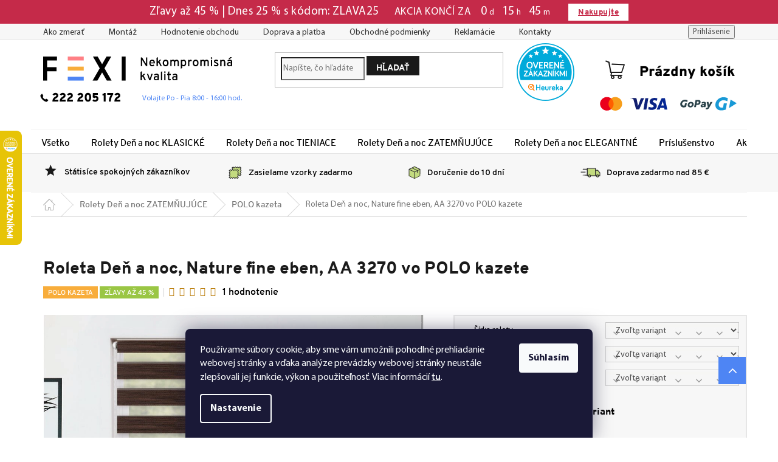

--- FILE ---
content_type: text/css; charset=utf-8
request_url: https://cdn.myshoptet.com/usr/www.fexi.sk/user/documents/codes/output/pkUpravy.css?fv-proxy&v0013d
body_size: 7360
content:
.menu-helper:not(.ready){
    visibility:hidden
}
.admin-bar{
    font-size:10px;
    order:-1
}
.overall-wrapper{
    display:flex;
    flex-direction:column
}
.pkIe{
    position:fixed;
    left:0;
    top:0;
    right:0;
    bottom:0;
    z-index:10000000000000000;
    background-color:rgba(0,0,0,.8)
}
.pkIeIn{
    position:absolute;
    top:50%;
    left:50%;
    transform:translate3d(-50%, -50%, 0);
    background-color:#fff
}
.pkIeIn p{
    font-size:20px;
    text-align:center;
    margin:0;
    padding:40px
}
.pkIeClose{
    background-color:#fff;
    top:0;
    right:0;
    width:39px;
    height:39px;
    position:absolute;
    cursor:pointer
}
.pkIeClose::before,.pkIeClose::after{
    content:"";
    position:absolute;
    left:4px;
    top:19px;
    width:32px;
    height:3px;
    background-color:gray;
    transform:rotate(45deg)
}
.pkIeClose::after{
    transform:rotate(-45deg)
}
.pkIeClose:hover::before,.pkIeClose:hover::after{
    background-color:red
}
.pkIeButtons{
    width:100%;
    text-align:center;
    padding-bottom:20px
}
.pkIeButtons a{
    margin:0 10px;
    width:calc(50% - 20px)
}
#header .search{
    position:relative
}
#header .search::after{
    content:"";
    display:none;
    position:absolute;
    /*background-image:url(https://cdn.myshoptet.com/usr/pkupravy.pavelkunes.cz/user/documents/fexi.sk/images/heureka-gold.svg?v1);*/
    background-image:url(https://cdn.myshoptet.com/usr/318476.myshoptet.com/user/documents/upload/heureka-blue-sk.svg);
    background-size:contain;
    background-repeat:no-repeat
}
@media(min-width: 768px){
    #header .search::after{
        display:block;
        left:calc(100% + 20px);
        top:-15px;
        width:60px;
        height:60px
    }
    .top-navigation-bar .container>div:first-child{
        display:none
    }
    .top-navigation-bar .container>div.top-navigation-menu{
        margin-left:-20px;
        text-align:left;
        flex:1 1 auto
    }
    .top-navigation-bar .container>div:last-child{
        flex:0 1 auto
    }
    .top-navigation-menu-trigger{
        right:20px
    }
}
@media(min-width: 1200px){
    #header .search::after{
        display:block;
        left:calc(100% + 20px);
        top:-15px;
        width:95px;
        height:95px
    }
}
.pkCovidInfo{
    background-color:#76be4a;
    color:#fff;
    padding:8px 0 6px 0;
    font-family:Overpass;
    display:none;
    line-height:19px
}
.pkCovidInfo div div svg{
    max-width:18px;
    max-height:18px;
    line-height:0;
    position:absolute;
    left:-10px;
    top:calc(50% - 11px)
}
.pkCovidInfo div{
    position:relative;
    padding-left:13px
}
.pkCovidInfo .text{
    padding-left:0px
}
.pkCovidInfo .close{
    width:20px;
    height:20px;
    position:absolute;
    right:20px;
    top:6px;
    background-color:#fff;
    border-radius:50%;
    opacity:.8;
    cursor:pointer;
    display:flex;
    align-items:center;
    justify-content:center
}
.pkCovidInfo .close:hover{
    opacity:1
}
.pkCovidInfo .close svg{
    max-width:12px;
    max-height:12px
}
@media(min-width: 768px){
    .pkCovidInfo{
        display:block
    }
}
.site-msg.information{
    max-width:unset;
    position:unset;
    line-height:25px;
    font-size:19px;
    letter-spacing:.48px;
    color:#fff;
    text-align:center;
    padding:0;
    min-height:39px;
    background-color:#c52a49;
    background-size:cover;
    opacity:1;
    box-shadow:none;


    @media(max-width: 550px) {
        min-height: 91px;
    }
    @media(max-width: 370px) {
        min-height: 116px;
    }
}
.site-msg.information .zelena{
    color:#25c54d;
    padding-left:4px
}
@media(min-width: 992px){
    .site-msg.information{
        background-size:contain
    }
}
.site-msg.information:not(.loaded){
    background:#c52a49
}
.site-msg.information:not(.loaded) .container{
    visibility:hidden
}
.site-msg.information .text{
    display:flex;
    flex-wrap:wrap;
    justify-content:center;
    align-items:center;
    min-height:39px;
    padding:5px 0
}
.site-msg.information .close{
    display:none
}
.site-msg.information .container{
    margin:auto;
    min-height:39px
}
@media(max-width: 767px){
    .site-msg.information{
        margin-top:64px
    }
    #header{
        margin-top:19px
    }
}
@media(min-width: 768px){
    .site-msg.information .container{
        width:747px;
        padding:0 20px
    }
}
@media(min-width: 992px){
    .site-msg.information .container{
        width:972px
    }
}
@media(min-width: 1200px){
    .site-msg.information .container{
        width:1179px
    }
}
@media(min-width: 1440px){
    .site-msg.information .container{
        width:1418px
    }
}
.site-msg.information .pkTimerWrapper{
    margin:0 25px
}
.site-msg.information .pkTimerTitle{
    text-transform:uppercase;
    letter-spacing:.6px;
    padding-right:17px;
    font-size:17px
}
.site-msg.information .btn{
    background-color:#fff;
    border-color:#fff;
    color:#c52a49;
    padding:5px 15px;
    font-size:13px;
    line-height:16px;
    font-weight:700
}
.site-msg.information .btn::after{
    margin-left:8px
}
.site-msg.information .btn:hover{
    background-color:#efefef;
    border-color:#efefef;
    color:#c52a49
}
.site-msg.information .pkTimer{
    font-size:20px
}
.site-msg.information .pkTimerC{
    font-size:20px;
    margin-right:3px
}
.site-msg.information .pkTimerT{
    font-size:13px;
    margin-left:3px;
    margin-right:5px
}
.ordering-process .site-msg.information{
    display:none
}
.pkVideo{
    height:0;
    padding-bottom:56.25%;
    position:relative;
    line-height:0;
    margin-bottom:30px
}
@media(min-width: 1200px){
    .news-item-detail .pkVideo{
        max-width:650px;
        padding-bottom:365px
    }
}
.fexi-pomaha-detail{
    display:none !important
}
.type-product .pkBannerDetail-wrapper{
    order:8;
    background-color:#fff;
    padding-top:20px;
    padding-bottom:20px
}
.type-product .pkBannerDetail{
    border:2px solid #e6e6e6
}
.menu-helper .menu-level-2 a{
    padding:7px 40px
}
#footer .custom-footer>div:not(:nth-child(-n+6)){
    display:none
}
@media(max-width: 1199px){
    #footer div>div:nth-child(5),#footer div>div:nth-child(3),#footer div>div:nth-child(6),#footer div>div:nth-child(4){
        width:25% !important
    }
}
@media(max-width: 767px){
    #footer div>div:nth-child(5),#footer div>div:nth-child(3),#footer div>div:nth-child(6),#footer div>div:nth-child(4){
        width:100% !important
    }
}
@media(max-width: 479px){
    .p-info-wrapper{
        padding-right:10px !important;
        padding-left:10px !important
    }
}
@media(min-width: 1200px){
    #footer div>div:nth-child(5),#footer div>div:nth-child(3),#footer div>div:nth-child(6),#footer div>div:nth-child(4){
        width:18% !important
    }
}
.pkMnozstevniSlevy{
    width:100%;
    padding-top:20px;
    background-color:#fff;
    order:7
}
.pkMnozstevniSlevy-table{
    width:100%;
    font-weight:600
}
.pkMnozstevniSlevy-table th{
    background-color:#e6e6e6;
    border:2px solid #e6e6e6;
    text-align:center;
    padding:10px 20px;
    font-family:Overpass;
    color:#000;
    width:50%;
    letter-spacing:.5px
}
.pkMnozstevniSlevy-table td{
    background-color:#f7f7f7;
    border:2px solid #e6e6e6;
    padding:10px 20px;
    width:50%;
    color:#000;
    letter-spacing:.35px
}
.pkMnozstevniSlevy-table td+p{
    text-align:center;
    margin-top:12px
}
.category-perex{
    order:-2
}
.banner-category{
    order:3;
    margin-bottom:45px
}
.banner-category+.banner-category{
    order:-1;
    margin-bottom:19px
}
.banner-category a{
    position:unset;
    display:inline
}
.banner-category .homeblock_links_item img{
    margin-top:0 !important
}
#category-banner:not(.ready){
    position:relative;
    padding-bottom:12.834718%
}
#category-banner:not(.ready) img{
    position:absolute
}
.category-perex img,.category-perex .homeblock_links_item,.id-824 .banner-category,.id-752 .banner-category,.id-827 .banner-category{
    display:none !important
}
.product-top .p-image-wrapper .p-image{
    overflow:hidden
}
.product .sold-out-flag-wrapper{
    position:absolute;
    left:0;
    right:0;
    top:0;
    bottom:0;
    overflow:hidden
}
.product .availability,.product-top.soldOut .detail-parameters tr:last-of-type,.product-top.soldOut .detail-parameters .availability-value{
    display:none
}
.sold-out-flag{
    position:absolute;
    z-index:0;
    left:-42px;
    bottom:26px;
    transform:rotate(45deg);
    padding:6px 45px;
    color:#000;
    text-transform:uppercase;
    background-color:#ffd91f;
    font-weight:900;
    line-height:13px;
    text-align:center
}
.vzorky-div{
    width:150px !important
}
.vzorky-div a{
    position:relative;
    display:block
}
.vzorky-div .sold-out-flag-wrapper{
    position:absolute;
    left:0;
    top:0;
    right:0;
    bottom:30px;
    color:#000;
    overflow:hidden
}
.vzorky-div .sold-out-flag{
    left:-38px;
    bottom:32px
}
.pkVanocniInfo{
    background-color:#006837;
    height:38px;
    display:flex;
    align-items:center;
    justify-content:center;
    position:relative;
    color:#fff;
    font-size:19px;
    letter-spacing:.19px
}
.pkVanocniInfo .xmas-days{
    position:relative;
    padding:0 36px
}
.pkVanocniInfo .xmas-days::before,.pkVanocniInfo .xmas-days::after{
    content:"";
    position:absolute;
    top:50%;
    transform:translateY(-50%);
    height:22px;
    width:16px;
    background-image:url(https://cdn.myshoptet.com/usr/pkupravy.pavelkunes.cz/user/documents/fexi.cz/design/icons/fexi_odpocet_lista.svg?1);
    background-position:center;
    background-repeat:no-repeat;
    background-size:contain
}
.pkVanocniInfo .xmas-days::before{
    left:10px
}
.pkVanocniInfo .xmas-days::after{
    right:10px
}
.pkVanocniInfo.shipping-hidden .xmas-shipping{
    display:none !important
}
.pkVanocniInfo .xmas-shipping{
    position:relative;
    padding:0 45px;
    display:block
}
.pkVanocniInfo .xmas-shipping::before,.pkVanocniInfo .xmas-shipping::after{
    content:"";
    position:absolute;
    top:50%;
    transform:translateY(-50%);
    height:22px;
    width:24px;
    background-image:url(https://cdn.myshoptet.com/usr/pkupravy.pavelkunes.cz/user/documents/zuty.cz/images/auticko-01.svg?1);
    background-position:center;
    background-repeat:no-repeat;
    background-size:contain
}
.pkVanocniInfo .xmas-shipping::before{
    left:10px
}
.pkVanocniInfo .xmas-shipping::after{
    right:10px
}
@media(max-width: 767px){
    .pkVanocniInfo{
        text-align:center;
        font-size:15px;
        height:54px
    }
}
@media(min-width: 768px){
    .pkVanocniInfo .xmas-shipping{
        margin-left:25px;
        padding-left:0;
        display:inline-block
    }
    .pkVanocniInfo .xmas-shipping::before{
        display:none
    }
}
.pkVanocniInfo .close{
    position:absolute;
    right:20px;
    top:50%;
    transform:translateY(-50%);
    background-color:rgba(255,255,255,.8);
    border-radius:50%;
    height:22px;
    width:22px;
    cursor:pointer;
    display:flex;
    align-items:center;
    justify-content:center
}
.pkVanocniInfo .close::before,.pkVanocniInfo .close::after{
    content:"";
    position:relative;
    height:10px;
    width:2px;
    border-radius:1px;
    background-color:#006837
}
.pkVanocniInfo .close::before{
    transform:rotate(45deg);
    left:1px
}
.pkVanocniInfo .close::after{
    transform:rotate(-45deg);
    right:1px
}
@media(max-width: 767px){
    .pkVanocniInfo{
        position:fixed;
        left:0;
        top:0;
        right:0;
        z-index:99
    }
    .vanocniLista-show .top-navigation-bar{
        top:54px
    }
    .vanocniLista-show #header .cart-count{
        top:70px !important;
        transition:none
    }
    .vanocniLista-show .header-top .oblibeneBtn{
        top:69px !important
    }
    .vanocniLista-show .site-msg.information{
        margin-top:118px
    }
    .vanocniLista-show #navigation{
        top:118px;
        height:calc(100% - 118px)
    }
}
@media(max-width: 660px){
    .cat_on_hp h3{
        text-align:center;
        font-size:24px;
        margin:40px 0 25px 0
    }
}
.id--17 #submit-order.next-step-finish{
    font-size:0px;
    text-transform:uppercase
}
@media(max-width: 479px){
    .id--17 #submit-order.next-step-finish{
        order:1
    }
}
@media(max-width: 1439px)and (min-width: 992px){
    .id--17 #submit-order.next-step-finish{
        order:1
    }
}
.id--17 #submit-order.next-step-finish::before{
    content:"Dokončiť objednávku";
    font-size:17px
}
.id--17 #submit-order.next-step-finish span{
    display:none
}
.id--17 .next-step.next-step--step-2{
    flex-wrap:wrap
}
.id--17 .next-step.next-step--step-2::after{
    content:"s povinnosťou platby";
    display:block;
    margin-top:5px;
    color:#666;
    font-size:13px;
    font-weight:400;
    letter-spacing:.33px
}
@media(max-width: 991px)and (min-width: 480px){
    .id--17 .next-step.next-step--step-2::after{
        flex-basis:100%;
        text-align:right
    }
}
.ordering-process:not(.id--15) #navigation,.ordering-process:not(.id--15) .menu-helper,.ordering-process:not(.id--15) .top-navigation-bar,.ordering-process:not(.id--15) .header-top .navigation-buttons,.ordering-process:not(.id--15) .header-top .search,.ordering-process:not(.id--15) .header-top .nadpis,.ordering-process:not(.id--15) .header-top .otv{
    display:none
}
@media(max-width: 767px){
    .ordering-process:not(.id--15) ol.cart-header{
        display:none !important
    }
}
.ordering-process:not(.id--15) .navigation-wrapper{
    display:flex;
    align-items:center
}
.ordering-process:not(.id--15) .header-top>div{
    flex:1 1 100%
}
.ordering-process:not(.id--15) .loga_pl{
    margin:0 0 0 auto
}
.stay-in-touch .form-group:first-child{
    display:none
}
.p-detail-inner-header .pkBannerTopDetail{
    margin-top:20px
}
@media(min-width: 1200px){
    .p-detail-inner-header .pkBannerTopDetail{
        display:none
    }
}
.p-image-wrapper .pkBannerTopDetail{
    margin-bottom:20px
}
@media(max-width: 1199px){
    .p-image-wrapper .pkBannerTopDetail{
        display:none
    }
}
@media(max-width: 991px){
    .id-839 .sidebar{
        display:none
    }
}
.id-839 article{
    color:#1a1a1a
}
.id-839 article .green{
    color:#9ac644
}
.id-839 article .africa{
    background-image:url("https://cdn.myshoptet.com/usr/pkupravy.pavelkunes.cz/user/documents/fexi.cz/design/pages/fexi-pomaha/africa-bg.png");
    background-position:right top;
    background-repeat:no-repeat;
    background-size:contain
}
.id-839 article .africa img.hand{
    max-width:97px
}
.id-839 article .africa img.logo{
    max-width:174px
}
.id-839 article .africa .counter{
    font-family:"Overpass",sans-serif;
    font-weight:700;
    font-size:28px;
    margin-bottom:70px
}
.id-839 article .africa .counter .big{
    font-size:18vw;
    line-height:1;
    margin-bottom:7px
}
@media(min-width: 768px){
    .id-839 article .africa .counter .big{
        font-size:133px
    }
}
@media(min-width: 992px){
    .id-839 article .africa .counter .big{
        font-size:120px
    }
}
@media(min-width: 1200px){
    .id-839 article .africa .counter .big{
        font-size:133px
    }
}
.id-839 article .responz-table{
    display:block
}
.id-839 article .responz-table tbody,.id-839 article .responz-table th,.id-839 article .responz-table td{
    display:block
}
.id-839 article .responz-table tr{
    display:flex
}
.id-839 article .responz-table.responz-table-20 tr{
    margin:-10px;
    align-items:flex-start;
    justify-content:space-between
}
@media(max-width: 767px){
    .id-839 article .responz-table.responz-table-20 tr{
        flex-direction:column;
        align-items:center;
        justify-content:flex-start
    }
}
.id-839 article .responz-table.responz-table-20 td{
    padding:10px;
    text-align:center
}
@media(min-width: 768px){
    .id-839 article .responz-table.responz-table-20 td{
        width:20%
    }
}
.id-839 article .responz-table.responz-table-20 img{
    max-height:45px
}
.id-839 article .responz-table.responz-table-20 h3{
    font-size:21px;
    font-weight:700;
    line-height:1;
    margin:24px 0 12px 0;
    padding:0
}
.id-839 article .responz-table.responz-table-20 p{
    font-size:13px;
    line-height:15px;
    margin:0
}
.id-839 article .responz-table.responz-table-33 tr{
    margin:-10px
}
@media(max-width: 767px){
    .id-839 article .responz-table.responz-table-33 tr{
        flex-direction:column
    }
}
.id-839 article .responz-table.responz-table-33 td{
    padding:10px
}
@media(min-width: 768px){
    .id-839 article .responz-table.responz-table-33 td{
        width:33.333333%
    }
}
.id-839 article .responz-table.responz-table-33 p{
    margin-bottom:0
}
.id-839 article .responz-table.responz-table-33 p.small{
    font-size:13px;
    margin-bottom:30px
}
.id-839 article .responz-table.responz-table-50 tr{
    margin:-15px
}
@media(max-width: 767px){
    .id-839 article .responz-table.responz-table-50 tr{
        flex-direction:column;
        margin:-10px
    }
    .id-839 article .responz-table.responz-table-50 tr:nth-child(odd){
        flex-direction:column-reverse
    }
}
.id-839 article .responz-table.responz-table-50 td{
    padding:10px
}
@media(min-width: 768px){
    .id-839 article .responz-table.responz-table-50 td{
        width:50%;
        padding:15px
    }
}
.id-839 article .h1{
    text-align:center;
    font-size:30px;
    font-weight:700;
    margin:0 0 25px 0
}
.id-839 article .h1+p{
    text-align:center
}
.id-839 article .h1+p .btn{
    padding:14px 20px 10px 20px;
    line-height:1;
    font-size:18px;
    line-height:24px;
    margin-bottom:80px;
    text-transform:uppercase
}
.id-839 article .h1+p .btn::after{
    content:"";
    display:inline-block;
    width:10px;
    height:13px;
    background-image:url("https://cdn.myshoptet.com/usr/pkupravy.pavelkunes.cz/user/documents/fexi.cz/design/icons/arrow-right-g.svg");
    background-repeat:no-repeat;
    background-size:contain;
    background-position:center;
    margin-left:9px
}
.id-839 article h2{
    margin:100px 0 32px 0;
    font-weight:700;
    font-size:23px;
    position:relative
}
.id-839 article h2::before{
    content:"";
    height:1px;
    left:0;
    position:absolute;
    top:50%;
    width:100%;
    transform:translateY(-50%);
    background-color:#e5e5e5
}
.id-839 article h2 span{
    position:relative;
    display:inline-block;
    padding-right:26px;
    background-color:#fff
}
.id-839 article h3{
    margin:32px 0 20px 0;
    font-size:20px
}
.id-839 article h3.text{
    position:relative;
    padding-left:40px
}
.id-839 article h4{
    margin:20px 0 14px 0;
    font-size:17px
}
.id-839 article hr{
    margin:60px 0;
    display:block !important
}
.id-839 article .square{
    width:30px;
    height:30px;
    border-radius:0;
    background-color:#9ac644;
    text-align:center;
    color:#fff;
    font-size:20px;
    line-height:34px;
    position:absolute;
    left:0;
    top:-5px
}
.id-839 article ul{
    margin:25px 0 50px 0;
    padding:0 0 0 10px
}
.id-839 article ul li{
    padding:0 0 17px 18px;
    position:relative;
    list-style:none
}
.id-839 article ul li::before{
    content:"";
    width:5px;
    height:5px;
    background-color:#1a1a1a;
    border-radius:50%;
    position:absolute;
    left:0;
    top:7px;
    text-align:center;
    color:#fff;
    font-family:"shoptet" !important;
    font-style:normal;
    font-weight:normal;
    font-variant:normal;
    text-transform:none;
    line-height:20px;
    font-size:11px
}
@font-face {
    font-family: 'Overpass';
    font-style: italic;
    font-weight: 300;
    src: url('https://cdn.myshoptet.com/usr/pkupravy.pavelkunes.cz/user/documents/zuty.cz/font/Overpass-Italic.ttf') format('truetype');
}
@font-face {
    font-family: 'Overpass';
    font-style: normal;
    font-weight: 400;
    src: url('https://cdn.myshoptet.com/usr/pkupravy.pavelkunes.cz/user/documents/zuty.cz/font/Overpass-Regular.ttf') format('truetype');
}
@font-face {
    font-family: 'Overpass';
    font-style: normal;
    font-weight: 600;
    src: url('https://cdn.myshoptet.com/usr/www.zuty.cz/user/documents/upload/fonts/Overpass-SemiBold.ttf') format('truetype');
}
@font-face {
    font-family: 'Overpass';
    font-style: normal;
    font-weight: 650;
    src: url('https://cdn.myshoptet.com/usr/www.zuty.cz/user/documents/upload/fonts/Overpass-Bold.ttf') format('truetype');
}
@font-face {
    font-family: 'Overpass';
    font-style: normal;
    font-weight: 700;
    src: url('https://cdn.myshoptet.com/usr/pkupravy.pavelkunes.cz/user/documents/zuty.cz/font/Overpass-Bold.ttf') format('truetype');
}
@font-face {
    font-family: 'Overpass';
    font-style: normal;
    font-weight: 800;
    src: url('https://cdn.myshoptet.com/usr/www.zuty.cz/user/documents/upload/fonts/Overpass-ExtraBold.ttf') format('truetype');
}
@font-face {
    font-family: 'Overpass';
    font-style: normal;
    font-weight: 900;
    src: url('https://cdn.myshoptet.com/usr/www.zuty.cz/user/documents/upload/fonts/Overpass-Black.ttf') format('truetype');
}
@media(max-width: 991px) {
    .id-29 {
        overflow-x: hidden;
    }
}
@media(max-width: 479px) {
    .id-29 article {
        overflow-x: hidden;
    }
}
.id-29 .h1, .id-29 .h2, .id-29 .h3, .id-29 .h4, .id-29 .h5, .id-29 .h6, body.id-29, .id-29 h1, .id-29 h2, .id-29 h3, .id-29 h4, .id-29 h5, .id-29 h6 {
    color: #1a1a1a;
}
.id-29 header h1 {
    display: none;
}
.id-29 article p.sub-strong {
    margin-bottom: 6px;
    font-size: 17px;
}
.id-29 article p a {
    font-weight: 650;
}
.id-29 article a.underline {
    text-decoration: underline;
}
.id-29 article > div ul {
    padding: 0;
    list-style: none;
}
.id-29 article > div >.h4 {
    font-size: 35px;
    line-height: 39px;
    font-weight: 650;
    margin-top: 60px;
    margin-bottom: 9px;
}
.id-29 article > div > p a {
    font-size: inherit;
}
.id-29 article .h5 {
    font-size: 25px;
    font-weight: 650;
}
.id-29 article .intro {
    display: flex;
    justify-content: space-between;
    position: relative
}
@media(min-width: 768px) {
    .id-29 article .intro {
        margin-bottom:22px
    }
}
.id-29 article .intro .text {
    padding-top: 14px
}
@media(min-width: 992px) {
    .id-29 article .intro .text {
        flex:0 1 65%
    }
}
@media(min-width: 992px) {
    .id-29 article .intro .img {
        flex:0 1 35%;
        text-align: center
    }
}
@media(max-width: 991px) {
    .id-29 article .intro .img img {
        position:absolute;
        opacity: .5
    }
}
.id-29 article .section-chatbot-wrapper {
    margin-bottom: 48px
}
@media(max-width: 767px) {
    .id-29 article .section-chatbot-wrapper .intro .text .icon {
        display:flex;
        align-items: center
    }
}
.id-29 article .section-chatbot-wrapper .intro .text .icon img {
    float: left;
    margin-right: 15px;
    margin-left: 5px
}
@media(max-width: 767px) {
    .id-29 article .section-chatbot-wrapper .intro .text .icon img {
        width:49px;
        margin-left: 8px;
        margin-right: 19px
    }
}
@media(max-width: 767px) {
    .id-29 article .section-chatbot-wrapper .intro .text .icon strong {
        line-height:24px
    }
}
.id-29 article .section-chatbot-wrapper .intro .img img {
    max-width: 250px
}
@media(max-width: 991px) {
    .id-29 article .section-chatbot-wrapper .intro .img img {
        top:-40px;
        right: -125px
    }
}
.id-29 article .section-chatbot-wrapper .boxes {
    display: flex;
    flex-wrap: wrap;
    margin-left: -10px;
    margin-right: -10px
}
.id-29 article .section-chatbot-wrapper .boxes .box-item {
    width: calc(33.3333333333% - 20px);
    border: 1px solid #ececec;
    padding: 32px 20px;
    margin: 10px;
    display: flex;
    flex-direction: column
}
@media(max-width: 1199px) {
    .id-29 article .section-chatbot-wrapper .boxes .box-item {
        width:calc(50% - 20px)
    }
}
@media(max-width: 479px) {
    .id-29 article .section-chatbot-wrapper .boxes .box-item {
        width:100%;
        margin: 0;
        border-left: 0;
        border-right: 0;
        border-top: 0;
        padding: 22px 20px
    }
}
.id-29 article .section-chatbot-wrapper .boxes .box-item .title {
    font-size: 20px;
    font-weight: 650;
    margin-bottom: 10px
}
.id-29 article .section-chatbot-wrapper .boxes .box-item p {
    margin-bottom: 13px;
    font-size: 15px
}
.id-29 article .section-chatbot-wrapper .boxes .box-item ul.checkmark {
    margin-left: 0;
    margin-bottom: 15px;
}
.id-29 article .section-chatbot-wrapper .boxes .box-item ul.checkmark li {
    padding-left: 27px;
    margin-bottom: 10px;
    position: relative
}
.id-29 article .section-chatbot-wrapper .boxes .box-item ul.checkmark li::before {
    content: "";
    background-image: url(https://cdn.myshoptet.com/usr/www.fexi.cz/user/documents/img/design/pages/kontakty/img-04.svg);
    background-size: contain;
    background-repeat: no-repeat;
    width: 14px;
    height: 12px;
    display: block;
    position: absolute;
    left: 0;
    top: 3px
}
.id-29 article .section-chatbot-wrapper .boxes .box-item>a {
    background-color: var(--color-primary);
    border-color: var(--color-primary);
    padding: 10px 14px;
    color: #fff;
    font-weight: 600;
    font-size: 14px;
    border-radius: 3px;
    margin-top: auto;
    max-width: max-content;
    letter-spacing: .19px
}
.id-29 article .section-email {
    padding-bottom: 15px;
    border-bottom: 1px solid #ececec;
    margin-bottom: 57px
}
.id-29 article .section-email a {
    font-size: 19px;
}
@media(max-width: 767px) {
    .id-29 article .section-email {
        margin-bottom:40px
    }
}
.id-29 article .section-email .intro .img img {
    width: 126px
}
@media(max-width: 991px) {
    .id-29 article .section-email .intro .img img {
        top: 0;
        right: -25px
    }
}
.id-29 article .section-email .call-us {
    display: flex;
    padding-top: 20px;
    padding-bottom: 30px;
}
@media(max-width: 767px) {
    .id-29 article .section-email .call-us {
        flex-wrap: wrap;
    }
    .id-29 article .section-email .call-us .image {
        order: 10;
        margin-top: 20px;
    }
}
@media(min-width: 768px) {
    .id-29 article .section-email .call-us .image {
        padding-right: 20px;
        flex: 0 1 40%;
    }
    .id-29 article .section-email .call-us .text {
        padding-left: 20px;
        flex: 0 1 60%;
        max-width: 480px;
    }
}
.id-29 article .section-email .call-us .text {
    /*padding-left: 20px;
    */
    /*flex: 0 1 60%;
    */
    /*max-width: 480px;
    */
    display: flex;
    flex-direction: column;
    justify-content: center;
}
.id-29 article .section-email .call-us .text strong {
    font-size: 19px;
}
.id-29 article .section-email .call-us .text strong a {
    font-size: 22px;
}
.id-29 article .section-returns {
    padding-bottom: 30px;
}
@media(min-width: 768px) {
    .id-29 article .section-returns {
        display:flex
    }
}
@media(min-width: 768px) {
    .id-29 article .section-returns>div {
        width:50%
    }
}
@media(min-width: 768px) {
    .id-29 article .section-returns>div:first-child {
        padding-right:40px;
        border-right: 1px solid #ececec
    }
}
@media(max-width: 767px) {
    .id-29 article .section-returns>div:first-child {
        border-bottom:1px solid #ececec;
        margin-bottom: 35px
    }
}
@media(min-width: 768px) {
    .id-29 article .section-returns>div:last-child {
        padding-left:40px
    }
}
.id-29 article .section-returns>div a {
    font-size: 15px
}
.fv-faq-block-wrapper .faq-block table {
    display: block
}
.fv-faq-block-wrapper .faq-block table tbody {
    display: block
}
.fv-faq-block-wrapper .faq-block table tr {
    display: block
}
.fv-faq-block-wrapper .faq-block table th {
    text-align: left;
    font-family: "Overpass",sans-serif;
    color: #1a1a1a;
    font-size: 15px;
    font-weight: 600;
    padding: 6px 0;
    cursor: pointer;
    padding-right: 79px;
    position: relative;
    display: flex
}
@media(max-width: 479px) {
    .fv-faq-block-wrapper .faq-block table th {
        padding-right:40px
    }
}
.fv-faq-block-wrapper .faq-block table th::after {
    content: "";
    width: 33px;
    height: 20px;
    background: url([data-uri]) no-repeat center;
    display: block;
    margin-left: 6px;
    background-size: contain;
    filter: brightness(0);
    margin-top: -2px
}
@media(max-width: 479px) {
    .fv-faq-block-wrapper .faq-block table th::after {
        position:absolute;
        right: 10px;
        top: 8px
    }
}
.fv-faq-block-wrapper .faq-block table th.active::after {
    transform: rotate(180deg)
}
.fv-faq-block-wrapper .faq-block table th:not(.active)+td {
    display: none
}
@media(min-width: 480px) {
    .fv-faq-block-wrapper .faq-block table th+td {
        padding-top:5px
    }
}
.fv-faq-block-wrapper .faq-block table td {
    line-height: 21px;
    font-size: 14px
}
.fv-faq-block-wrapper .faq-block table td:last-of-type {
    padding-bottom: 15px
}
.id-29 .faq-block h5 {
    color: #9e005d;
    font-size: 22px;
    line-height: 29px;
    margin-top: 14px;
    margin-bottom: 29px
}
.id-29 .faq-block table {
    display: block;
    border-top: 1px solid #ededed
}
.id-29 .faq-block table tbody {
    display: block
}
.id-29 .faq-block table tr {
    display: block;
    padding: 20px 0;
    border-bottom: 1px solid #ededed
}
@media(max-width: 479px) {
    .id-29 .faq-block table tr {
        padding:12px 0
    }
}
.id-29 .faq-block table th {
    text-align: left;
    font-family: "Overpass";
    font-size: 19px;
    font-weight: 700;
    color: #1a1a1a;
    padding: 2px 0;
    display: block;
    cursor: pointer;
    padding-right: 79px;
    position: relative
}
@media(max-width: 479px) {
    .id-29 .faq-block table th {
        font-size:17px;
        font-weight: 600
    }
}
.id-29 .faq-block table th::after {
    content: "";
    position: absolute;
    right: 31px;
    width: 17px;
    height: 12px;
    top: 50%;
    margin-top: -6px;
    background: url([data-uri]) no-repeat center
}
@media(max-width: 479px) {
    .id-29 .faq-block table th::after {
        right:10px
    }
}
.id-29 .faq-block table th.active::after {
    transform: rotate(180deg)
}
.id-29 .faq-block table th:not(.active)+td {
    display: none
}
@media(min-width: 480px) {
    .id-29 .faq-block table th+td {
        padding-top:5px
    }
}
.id-29 .faq-block table td {
    padding-bottom: 19px;
    font-size: 17px;
    letter-spacing: .25px;
    color: #000
}
@media(max-width: 479px) {
    .id-29 .faq-block table td {
        font-size:14px
    }
}
.id-29 .faq-block table td:last-of-type {
    padding-bottom: 0
}
@media(max-width: 479px) {
    .id-29 .faq-block table th, .id-29 .faq-block table td {
        padding-right:40px
    }
}
.id-29 article .faq-block {
    margin-top: 38px;
    margin-bottom: 50px
}
.id-29 article .faq-block table tr {
    padding: 15px 0
}
.id-29 article .faq-block table th {
    font-size: 15px;
    font-weight: 650
}
.id-29 article .faq-block table th::after {
    filter: brightness(0);
    background-size: contain;
    width: 35px;
    height: 31px;
    margin-top: -15px
}
.id-29 article .faq-block table td {
    font-size: 14px
}
.id-29 article .faq-block table td p a {
    font-size: 14px;
    text-decoration: underline
}
.id-29 article .faq-block table td p:last-child {
    margin-bottom: 10px
}
.id-29 article .faq-block table+a {
    margin-top: 16px;
    display: block;
    font-size: 15px;
    font-weight: 650;
    color: var(--color-primary)
}
@media(max-width: 767px) {
    .id-29 article .faq-block table+a {
        font-size:17px
    }
}
.id-29 article .section-email li a,.id-29 article .section-email a {
    color: #4580f6;
    font-weight: 600;
}
.id-29 article .section-email li a:hover,.id-29 article .section-email a:hover {
    color: #356ad3;
}
.id-29 article ul.not-styled {
    margin-left: 0;
    padding-left: 0
}
.id-29 article ul.not-styled li {
    margin-bottom: 3px
}
/* contact */
.fv-new-contact .site-name span.nadpis, .fv-new-contact .site-name .otv {
    display: none;
}
.search .fvHeaderPhoneMail {
    display: flex;
    align-items: baseline;
    margin-top: 15px;
    justify-content: center;
}
.search .fvHeaderPhoneMail .mobile {
    display: none;
}
#navigation .fvHeaderPhoneMail {
    margin-left: 20px;
    display: block;
    margin-top: 20px;
}
@media(max-width: 767px) {
    .search .fvHeaderPhoneMail {
        display:none
    }
}
@media(min-width: 992px) {
    .search .fvHeaderPhoneMail {
        flex-direction:row
    }
}
@media(max-width: 767px) {
    .ordering-process .search .fvHeaderPhoneMail {
        display:none
    }
}
.fvHeaderPhoneMail .holder {
    display: flex;
    align-items: center;
    flex-wrap: wrap;
    row-gap: 2px
}
@media(max-width: 767px) {
    .fvHeaderPhoneMail .holder {
        flex-direction:column;
        align-items: flex-start;
        row-gap: 10px
    }
}
.fvHeaderPhoneMail .fvHeaderMail {
    font-size: 15px;
    font-weight: 500;
    display: flex;
    text-decoration: none;
}
.fvHeaderPhoneMail .fvHeaderMail a {
    display: inline-flex;
    align-items: center;
    justify-content: center;
    filter: brightness(0) grayscale(1)
}
.fvHeaderPhoneMail .fvHeaderMail a::before {
    content: "";
    display: inline-flex;
    width: 17px;
    height: 12px;
    background-repeat: no-repeat;
    background-size: contain;
    background-position: center;
    margin-right: 10px;
    background-image: url(https://cdn.myshoptet.com/usr/pkupravy.pavelkunes.cz/user/documents/zuty.cz/images/phone-p.svg);
}

.fvHeaderPhoneMail .fvHeaderMail a::before {
    margin-right: 6px
}
@media(max-width: 767px) {
    .fvHeaderPhoneMail .fvHeaderMail a::before {
        width:14px !important;
        height: 14px !important
    }
}
.fvHeaderPhoneMail .fvHeaderMailTime {
    color: #4d4d4d;
    font-size: 14px
}
@media(min-width: 768px) {
    .fvHeaderPhoneMail .fvHeaderMailTime {
        font-size:13px;
        margin-left: 20px;
    }
    .fvHeaderPhoneMail .fvHeaderMailTime .mobile {
        display: none
    }
}

#footer .banner .flogo {
    border-bottom: none;
}

#footer .banner .fv-e-mail {
    margin-bottom: 30px;
    margin-top: 20px;
}

#footer .banner .fv-e-mail a {
    position: relative;
    padding-left: 27px;
    color: #1a1a1a;
    font-size: 19px;
    text-decoration: underline;
    font-weight: 600
}
#footer .banner .fv-e-mail a:hover {
    color: #1a1a1a;
    text-decoration: underline
}
#footer .banner .fv-e-mail a::before {
    /*content: "";
    */
    display: inline-block;
    width: 17px;
    height: 12px;
    /*background-image: url(https://cdn.myshoptet.com/usr/pkupravy.pavelkunes.cz/user/documents/zuty.cz/images/mail-p.svg);
    */
    content: "\e906";
    font-family: Ico2 !important;
    font-weight: 400;
    font-size: 17px;
    padding-right: 5px;
    color: black;
    background-repeat: no-repeat;
    background-size: contain;
    background-position: center;
    position: absolute;
    left: 0;
    top: 0;
    /*filter: brightness(0) grayscale(1)*/
}
#footer .banner .fv-e-mail span {
    display: block;
    padding-left: 27px;
    font-family: Roboto,sans-serif;
    margin-top: 2px
}

#footer .banner .fmail {
    display: none;
}
.ordering-process .imic img[src$=".svg"] {
    max-width: unset;
}
.ordering-process .razitka img {
    padding-left: 20px;
    padding-right: 20px;
    width: 50%;
    max-width: unset;

    @media (min-width: 768px) {
        width: 25%;
    }
}
.fv-new-contact.ordering-process .cart-content.checkout-box-wrapper {
    display: none;
}
.fv-new-contact.ordering-process .fv-contact-cart+.sedert {
    display: none;
}
.fv-new-contact.ordering-process .fv-contact-cart {
    padding: 13px 20px;
    background: #f7f7f7;
}
.fv-new-contact.ordering-process .fv-contact-cart ul {
    list-style: none;
    padding-left: 20px;
    margin: 0;
}
.fv-new-contact.ordering-process .fv-contact-cart ul li {
    padding-bottom: 0;
    padding-top: 0
}

.fv-new-contact.ordering-process .fv-contact-cart ul li>span {
    display: inline-block;
    position: relative;
    padding-bottom: 4px;
    padding-top: 4px;
    padding-left: 10px;
}
.fv-new-contact.ordering-process .fv-contact-cart ul li>span.mail::before {
    display: inline-block;
    width: 17px;
    height: 12px;
    content: "\e906";
    font-family: Ico2 !important;
    font-weight: 400;
    font-size: 17px;
    padding-right: 5px;
    color: black;
    background-repeat: no-repeat;
    background-size: contain;
    background-position: center;
    position: absolute;
    left: -20px;
    top: 2px;
}
.fv-new-contact.ordering-process .fv-contact-cart ul li>span a {
    font-size: 15px;
    font-weight: 700;
    text-decoration: underline;
    line-height: 20px;
    color: #1a1a1a;
}
@media(min-width: 992px) {
    .fv-new-contact.ordering-process #checkoutSidebar .fv-contact-cart {
        margin: -20px -20px 0 -20px;
    }
}
#formContact.fv-hidden-loading:not(.ready) {
    visibility: hidden;
}

/* messageOk  */
.user-action-visible.cart-window-visible .msgokWidget--popup,
.user-action-visible.navigation-window-visible .msgokWidget--popup {
    z-index: -1000 !important;
}


--- FILE ---
content_type: image/svg+xml
request_url: https://cdn.myshoptet.com/usr/www.fexi.sk/user/logos/fexi_logo_sk-1.svg
body_size: 2049
content:
<?xml version="1.0" encoding="utf-8"?>
<!-- Generator: Adobe Illustrator 25.4.1, SVG Export Plug-In . SVG Version: 6.00 Build 0)  -->
<svg version="1.1" id="Vrstva_1" xmlns="http://www.w3.org/2000/svg" xmlns:xlink="http://www.w3.org/1999/xlink" x="0px" y="0px"
	 viewBox="0 0 340.6 43" style="enable-background:new 0 0 340.6 43;" xml:space="preserve">
<style type="text/css">
	.st0{fill:#FF8085;}
	.st1{fill:#F8AD3B;}
	.st2{fill:#4E85F4;}
</style>
<g>
	<g>
		<polygon points="24,19 7,19 7,7 25,7 25,0 0,0 0,43 7,43 7,26.3 24,26.3 		"/>
		<polygon points="122.7,0 114.2,0 106.2,13.7 98.2,0 89.7,0 101.9,20.9 89,43 97.6,43 106.2,28.3 114.8,43 123.4,43 110.5,20.9 		
			"/>
		<rect x="141.6" width="7" height="43"/>
		<g>
			<rect x="44.3" class="st0" width="28.8" height="7"/>
			<rect x="44.3" y="18" class="st1" width="28.8" height="7"/>
			<rect x="44.3" y="36" class="st2" width="28.8" height="7"/>
		</g>
	</g>
	<g>
		<path d="M187.6,17.1h-2.2l-6.7-10.5c-0.2-0.3-0.4-0.7-0.6-1.1c0,0.7,0.1,1.1,0.1,1.1v10.5H176V1.7h2.3l6.5,10.3
			c0.2,0.3,0.4,0.7,0.6,1.2c0-0.4-0.1-0.8-0.1-1.2V1.7h2.3V17.1z"/>
		<path d="M196.4,17.4c-1.6,0-2.8-0.5-3.7-1.6c-0.9-1-1.4-2.5-1.4-4.3c0-1.8,0.5-3.3,1.4-4.3c0.9-1,2.2-1.6,3.7-1.6
			c1.4,0,2.6,0.4,3.5,1.3c0.9,0.9,1.4,2.2,1.4,3.9c0,0.6,0,1.1-0.1,1.5h-7.6c0,0.9,0.3,1.6,0.9,2.2s1.2,0.8,2,0.8
			c1,0,1.7-0.4,2.3-1.1l1.5,1.5C199.3,16.8,198,17.4,196.4,17.4z M193.6,10.5h5.4c0-1-0.3-1.7-0.8-2.2c-0.5-0.5-1.1-0.7-1.8-0.7
			c-0.8,0-1.4,0.2-1.9,0.7S193.6,9.5,193.6,10.5z"/>
		<path d="M213.9,17.1h-2.5l-3.3-6.5l-1.5,1.5v5h-2.3V2.3l2.3-1.1v8.1l3.3-3.5h2.8L209.7,9L213.9,17.1z"/>
		<path d="M224.5,15.8c-0.9,1-2.2,1.6-3.8,1.6s-2.8-0.5-3.8-1.6c-0.9-1-1.4-2.5-1.4-4.3c0-1.8,0.5-3.3,1.4-4.3
			c0.9-1,2.2-1.6,3.8-1.6s2.8,0.5,3.8,1.6s1.4,2.5,1.4,4.3C225.9,13.3,225.4,14.8,224.5,15.8z M220.7,15.2c0.9,0,1.6-0.3,2.1-1
			c0.5-0.7,0.8-1.6,0.8-2.7c0-1.2-0.3-2.1-0.8-2.7c-0.5-0.7-1.2-1-2.1-1c-0.9,0-1.6,0.3-2.1,1c-0.5,0.7-0.8,1.6-0.8,2.7
			c0,1.1,0.3,2,0.8,2.7C219.2,14.9,219.9,15.2,220.7,15.2z"/>
		<path d="M242.3,17.1v-6.7c0-1.7-0.7-2.6-2.1-2.6c-0.6,0-1.2,0.2-1.6,0.7s-0.6,1.1-0.6,2v6.6h-2.3v-6.7c0-1.7-0.7-2.6-2.1-2.6
			c-0.6,0-1.2,0.2-1.6,0.7c-0.4,0.5-0.6,1.1-0.6,2v6.6h-2.3V5.9h2.3v1c0.6-0.9,1.5-1.3,2.8-1.3c1.4,0,2.4,0.5,3,1.6
			c0.7-1.1,1.8-1.6,3.3-1.6c1.2,0,2.2,0.4,2.9,1.1c0.7,0.7,1.1,1.8,1.1,3.2v7.3H242.3z"/>
		<path d="M253.2,17.4c-1.1,0-2-0.4-2.7-1.2v4.3l-2.3,1.1V5.9h2.3v0.9c0.7-0.8,1.6-1.2,2.7-1.2c1.4,0,2.5,0.5,3.4,1.6
			c0.8,1,1.2,2.5,1.2,4.3c0,1.8-0.4,3.3-1.3,4.3C255.7,16.9,254.6,17.4,253.2,17.4z M252.9,15.2c0.9,0,1.5-0.3,2-1
			c0.5-0.6,0.7-1.6,0.7-2.8c0-1.1-0.2-2-0.7-2.7c-0.5-0.7-1.1-1-2-1c-1.1,0-1.8,0.4-2.4,1.3v4.9C251.2,14.8,252,15.2,252.9,15.2z"/>
		<path d="M261.1,17.1V5.9h2.3v1.4c0.5-1.1,1.3-1.6,2.5-1.6c0.7,0,1.4,0.2,1.9,0.7l-0.3,2.1c-0.5-0.4-1.1-0.5-1.8-0.5
			c-0.6,0-1.2,0.2-1.6,0.7c-0.5,0.5-0.7,1.2-0.7,2.3v6.3H261.1z"/>
		<path d="M278.6,15.8c-0.9,1-2.2,1.6-3.8,1.6s-2.8-0.5-3.8-1.6c-0.9-1-1.4-2.5-1.4-4.3c0-1.8,0.5-3.3,1.4-4.3
			c0.9-1,2.2-1.6,3.8-1.6s2.8,0.5,3.8,1.6s1.4,2.5,1.4,4.3C280,13.3,279.5,14.8,278.6,15.8z M274.8,15.2c0.9,0,1.6-0.3,2.1-1
			c0.5-0.7,0.8-1.6,0.8-2.7c0-1.2-0.3-2.1-0.8-2.7c-0.5-0.7-1.2-1-2.1-1c-0.9,0-1.6,0.3-2.1,1c-0.5,0.7-0.8,1.6-0.8,2.7
			c0,1.1,0.3,2,0.8,2.7C273.3,14.9,274,15.2,274.8,15.2z"/>
		<path d="M296.4,17.1v-6.7c0-1.7-0.7-2.6-2.1-2.6c-0.6,0-1.2,0.2-1.6,0.7s-0.6,1.1-0.6,2v6.6h-2.3v-6.7c0-1.7-0.7-2.6-2.1-2.6
			c-0.6,0-1.2,0.2-1.6,0.7c-0.4,0.5-0.6,1.1-0.6,2v6.6h-2.3V5.9h2.3v1c0.6-0.9,1.5-1.3,2.8-1.3c1.4,0,2.4,0.5,3,1.6
			c0.7-1.1,1.8-1.6,3.3-1.6c1.2,0,2.2,0.4,2.9,1.1c0.7,0.7,1.1,1.8,1.1,3.2v7.3H296.4z"/>
		<path d="M304.4,3.7c-0.3,0.3-0.6,0.4-1,0.4c-0.4,0-0.7-0.1-1-0.4c-0.3-0.3-0.4-0.6-0.4-1c0-0.4,0.1-0.7,0.4-1
			c0.3-0.3,0.6-0.4,1-0.4c0.4,0,0.7,0.1,1,0.4c0.3,0.3,0.4,0.6,0.4,1C304.9,3.1,304.7,3.4,304.4,3.7z M302.3,17.1V5.9h2.3v11.2
			H302.3z"/>
		<path d="M311.8,17.4c-0.9,0-1.7-0.2-2.5-0.5s-1.4-0.8-1.8-1.3l1.6-1.4c0.8,0.8,1.7,1.1,2.6,1.1c1.3,0,2-0.4,2-1.2
			c0-0.3-0.1-0.5-0.4-0.8c-0.2-0.2-0.5-0.4-0.7-0.5c-0.2-0.1-0.7-0.3-1.2-0.5c-1.2-0.4-2.1-0.9-2.7-1.5c-0.6-0.6-0.9-1.3-0.9-2.2
			c0-1,0.4-1.7,1.1-2.3s1.7-0.8,2.8-0.8c1.7,0,3,0.6,3.9,1.7L314,8.6c-0.6-0.6-1.4-0.9-2.3-0.9c-0.5,0-0.9,0.1-1.2,0.3
			c-0.3,0.2-0.4,0.4-0.4,0.8c0,0.3,0.2,0.6,0.5,0.8c0.3,0.2,0.9,0.5,1.7,0.8c1.3,0.4,2.2,0.9,2.8,1.5c0.6,0.6,0.9,1.3,0.9,2.3
			c0,1.1-0.4,1.9-1.1,2.4C314.1,17.1,313.1,17.4,311.8,17.4z"/>
		<path d="M326,17.1v-6.7c0-0.9-0.2-1.6-0.6-2c-0.4-0.4-1-0.6-1.6-0.6c-1.6,0-2.4,0.9-2.4,2.6v6.8h-2.3V5.9h2.3V7
			c0.7-0.9,1.7-1.3,2.9-1.3c2.7,0,4,1.6,4,4.8v6.7H326z"/>
		<path d="M338.4,17.1v-1c-0.8,0.8-1.8,1.2-3.1,1.2c-1.2,0-2.2-0.3-2.9-1c-0.7-0.7-1.1-1.6-1.1-2.8c0-1.2,0.4-2.1,1.3-2.8
			s1.9-0.9,3.1-0.9c1.1,0,2,0.2,2.8,0.7V10c0-0.8-0.2-1.4-0.6-1.8c-0.4-0.4-1-0.5-1.8-0.5c-1.2,0-2.3,0.3-3.2,1l-0.7-1.9
			c1.1-0.8,2.5-1.2,4.2-1.2c0.6,0,1.1,0,1.5,0.1c0.4,0.1,0.9,0.3,1.3,0.5c0.5,0.3,0.8,0.7,1.1,1.3c0.3,0.6,0.4,1.3,0.4,2.2v7.3
			H338.4z M335.7,15.4c1.1,0,1.9-0.4,2.7-1.2v-1.7c-0.7-0.4-1.5-0.5-2.4-0.5c-0.7,0-1.3,0.1-1.8,0.4s-0.7,0.7-0.7,1.3
			c0,0.5,0.2,1,0.6,1.3C334.5,15.2,335,15.4,335.7,15.4z M334,4.5l3.1-3.4h3.1l-3.9,3.4H334z"/>
		<path d="M185.2,42.1h-2.5l-3.3-6.5l-1.5,1.5v5h-2.3V27.3l2.3-1.1v8.1l3.3-3.5h2.8L181,34L185.2,42.1z"/>
		<path d="M191.1,42.1L187,30.9h2.3l2.6,7.4c0.2,0.5,0.3,0.8,0.3,1c0-0.2,0.1-0.5,0.3-1l2.6-7.4h2.3l-4.1,11.2H191.1z"/>
		<path d="M206.3,42.1v-1c-0.8,0.8-1.8,1.2-3.1,1.2c-1.2,0-2.2-0.3-2.9-1c-0.7-0.7-1.1-1.6-1.1-2.8c0-1.2,0.4-2.1,1.3-2.8
			c0.8-0.6,1.9-0.9,3.1-0.9c1.1,0,2,0.2,2.8,0.7V35c0-0.8-0.2-1.4-0.6-1.8c-0.4-0.4-1-0.5-1.8-0.5c-1.2,0-2.3,0.3-3.2,1l-0.7-1.9
			c1.1-0.8,2.5-1.2,4.2-1.2c0.6,0,1.1,0,1.5,0.1c0.4,0.1,0.9,0.3,1.3,0.5c0.5,0.3,0.8,0.7,1.1,1.3s0.4,1.3,0.4,2.2v7.3H206.3z
			 M203.6,40.4c1.1,0,1.9-0.4,2.7-1.2v-1.7c-0.7-0.4-1.5-0.6-2.4-0.6c-0.7,0-1.3,0.1-1.8,0.4c-0.5,0.3-0.7,0.7-0.7,1.3
			c0,0.5,0.2,1,0.6,1.3C202.3,40.2,202.9,40.4,203.6,40.4z"/>
		<path d="M212.1,42.1V27.3l2.3-1.1v15.9H212.1z"/>
		<path d="M220.3,28.7c-0.3,0.3-0.6,0.4-1,0.4c-0.4,0-0.7-0.1-1-0.4s-0.4-0.6-0.4-1c0-0.4,0.1-0.7,0.4-1s0.6-0.4,1-0.4
			c0.4,0,0.7,0.1,1,0.4s0.4,0.6,0.4,1C220.7,28.1,220.6,28.4,220.3,28.7z M218.2,42.1V30.9h2.3v11.2H218.2z"/>
		<path d="M227.5,42.4c-1.7,0-2.5-0.9-2.5-2.8v-6.7h-1.7v-2h1.7v-3.5l2.3-1.1v4.6h2.7v2h-2.7V39c0,0.9,0.4,1.3,1.1,1.3
			c0.5,0,1.1-0.2,1.7-0.5l-0.3,2.1C229.1,42.2,228.3,42.4,227.5,42.4z"/>
		<path d="M239.6,42.1v-1c-0.8,0.8-1.8,1.2-3.1,1.2c-1.2,0-2.2-0.3-2.9-1c-0.7-0.7-1.1-1.6-1.1-2.8c0-1.2,0.4-2.1,1.3-2.8
			c0.8-0.6,1.9-0.9,3.1-0.9c1.1,0,2,0.2,2.8,0.7V35c0-0.8-0.2-1.4-0.6-1.8c-0.4-0.4-1-0.5-1.8-0.5c-1.2,0-2.3,0.3-3.2,1l-0.7-1.9
			c1.1-0.8,2.5-1.2,4.2-1.2c0.6,0,1.1,0,1.5,0.1c0.4,0.1,0.9,0.3,1.3,0.5c0.5,0.3,0.8,0.7,1.1,1.3s0.4,1.3,0.4,2.2v7.3H239.6z
			 M236.9,40.4c1.1,0,1.9-0.4,2.7-1.2v-1.7c-0.7-0.4-1.5-0.6-2.4-0.6c-0.7,0-1.3,0.1-1.8,0.4c-0.5,0.3-0.7,0.7-0.7,1.3
			c0,0.5,0.2,1,0.6,1.3C235.7,40.2,236.2,40.4,236.9,40.4z"/>
	</g>
</g>
</svg>


--- FILE ---
content_type: application/javascript; charset=utf-8
request_url: https://www.fexi.sk/user/documents/js/rolety_slider/twinroll.js
body_size: 383
content:
// JavaScript Document
$(function() {
	// UI SLIDER CUSTOM
	var imgbody=$("#scroller-img-body");
	var imgimgbody, vyska=0;	

	//horizontalni, plisse
	$( "#slajdr" ).slider({
		orientation: "vertical",
		min: 0,
		max: 270,
		step:9,
		slide: function( event, ui ) {
			vyska=-1*(ui.value-271);
			imgbody.height(vyska);
		}
	});

		//twinroll
	$("#slajdr.slajdr-twinroll").each(function(){
		imgimgbody=$("#scroller-img-body img");
		imgbody.height(275);
		var vloz='<img style="position:absolute;top:31px;left:25px" src="/user/documents/img/rolety_slider/scrollers/twinroll/listy.png">'
		imgbody.css( 'background','url("/user/documents/img/rolety_slider/scrollers/twinroll/twinroll-body-pozadi.png") no-repeat top center' );
		$(this).before(vloz);
	}) // end each	
	.slider({
		orientation: "vertical",
		min: 0,
		max: 275,
		step: 1,
		slide: function( event, ui ) {
			vyska=-1*(ui.value-275);
			imgimgbody.css("top",function(){
				return -1*ui.value+"px";
			});
			imgbody.height(vyska);
		}
	});
	// END UI SLIDER CUSTOM

}); //end document ready


--- FILE ---
content_type: application/javascript; charset=utf-8
request_url: https://cdn.myshoptet.com/usr/www.fexi.sk/user/documents/codes/output/deliveryZasilkovna.js?v05
body_size: 852
content:
(function () {
    if ($('body.id--16').length) {
        const zasil = '#shipping-167'
        const B2Bzasil = '#shipping-176'
        var ignoreUpsellProducts = ['5dc4c2d6-2828-11ed-a2ce-246e9615c34c']

        function hideDelivery(deliveryId, deliveryB2BId) {
            console.log('remove delivery "Zasilkovna"')
            if(deliveryId) {
                $(`#order-shipping-methods > div${deliveryId}`).remove() // remove delivery: zasil
            }
            if(deliveryB2BId) {
                $(`#order-shipping-methods > div${deliveryB2BId}`).remove() // remove delivery: zasil
            }
        }
        async function checkSkus(storageName, SKUs) {
            try {
                const cachedRes = localStorage.getItem(storageName);
                const data = cachedRes ? JSON.parse(cachedRes) : {}

                const fetchedAtDate = new Date(data.fetchedAt)
                const invalidateAt = new Date(fetchedAtDate.setHours(fetchedAtDate.getHours() + 4))

                if(!cachedRes || new Date() > invalidateAt) {
                    const eshopId = dataLayer[0].shoptet.projectId;
                    const networkRequest = await fetch(`https://clients.fvstudio.cz/api/westlogic/product/products-for-delivery?eshopId=${eshopId}`);
                    const response = await networkRequest.json();

                    if (response.status !== 200) {
                        console.error('Failed to fetch the data!')
                        console.error(response);

                        return hideDelivery(zasil, B2Bzasil)
                    }
                    // Iterate through the resObject and do the check
                    const content = Array.from(response.products);

                    localStorage.setItem(storageName, JSON.stringify({
                        content,
                        fetchedAt: new Date()
                    }))

                    data.content = content;
                }

                let ignoreProducts = [...data.content, ...ignoreUpsellProducts]
                for (let i = 0; i < SKUs.length; i++) {
                    if (!ignoreProducts.includes(SKUs[i])) {
                        hideDelivery(zasil, B2Bzasil)
                        break;
                    }
                }
            } catch (e) {
                console.error(e);
                hideDelivery(zasil, B2Bzasil)
            }
        }

        const items = $('.order-summary-inner .cart-items .cart-item');
        const SKUs = []
        for(let i=0; i<items.length; i++) {
            const sku = $(items[i]).attr('data-micro-identifier')
            SKUs.push(sku);
        }

        checkSkus('fvSpareParts'+dataLayer[0].shoptet.projectId, SKUs);
    }
})();


--- FILE ---
content_type: application/javascript; charset=utf-8
request_url: https://www.fexi.sk/user/documents/js/blog-hp2.js?v=2.61
body_size: 13
content:
//$('.in-index .blog-hp').insertBefore('.in-index .welcome .homeblock_top .container h4');
$(document).ready(function() {
    $('.in-index .blog-hp').insertBefore('.in-index .welcome .homeblock_top .container .blog-hr');
});

--- FILE ---
content_type: image/svg+xml
request_url: https://www.fexi.sk/user/documents/img/icons/icon-hlavicka-doprava.svg
body_size: 721
content:
<?xml version="1.0" encoding="utf-8"?>
<!-- Generator: Adobe Illustrator 22.1.0, SVG Export Plug-In . SVG Version: 6.00 Build 0)  -->
<svg version="1.1" id="Vrstva_1" xmlns="http://www.w3.org/2000/svg" xmlns:xlink="http://www.w3.org/1999/xlink" x="0px" y="0px"
	 viewBox="0 0 30 20" style="enable-background:new 0 0 30 20;" xml:space="preserve">
<style type="text/css">
	.st0{fill:#FF931E;}
	.st1{fill:#C3DB7F;}
	.st2{fill:#333333;}
</style>
<g>
	<path class="st1" d="M25.9,6h-4V4h-12v11h2l0.1-0.1c0.2,0.6,0.7,1.1,1.4,1.1c0.8,0,1.5-0.7,1.5-1.5c0-0.2,0-0.4-0.1-0.6l0.1,0.1
		v0.5V15h9l0.1-0.1c0.2,0.6,0.7,1.1,1.4,1.1c0.8,0,1.5-0.7,1.5-1.5c0-0.2-0.1-0.5-0.2-0.7l1.2,1.2h1v-5L25.9,6z M12.9,13.1l0.1-0.1
		l0.1,0.1C13,13,12.9,13,12.9,13.1z M25.4,13c-0.2,0-0.4,0-0.6,0.1l0.1-0.1H25.4h0.5l0.2,0.2C25.9,13,25.7,13,25.4,13z"/>
	<g>
		<g>
			<g>
				<path class="st2" d="M29.6,10l-3.4-3.9C26,6,25.9,5.9,25.7,5.9h-2.8V3.5c0-0.3-0.3-0.6-0.6-0.6H10.2c-0.3,0-0.6,0.3-0.6,0.6v0.8
					H4c-0.3,0-0.6,0.3-0.6,0.6c0,0.3,0.3,0.6,0.6,0.6h5.6v7.6H6.2c-0.3,0-0.6,0.3-0.6,0.6s0.3,0.6,0.6,0.6h3.4v0.6
					c0,0.3,0.3,0.6,0.6,0.6h1.2c0.3,0.9,1.1,1.6,2.1,1.6s1.9-0.7,2.1-1.6h7.8v0c0.3,0.9,1.1,1.6,2.1,1.6c1,0,1.9-0.7,2.1-1.6h1.3
					c0.3,0,0.6-0.3,0.6-0.6v-4.4C29.7,10.3,29.6,10.1,29.6,10z M13.5,15.9c-0.6,0-1-0.5-1-1c0-0.6,0.5-1,1-1s1,0.5,1,1
					C14.6,15.4,14.1,15.9,13.5,15.9z M15.7,14.3c-0.3-0.9-1.1-1.6-2.1-1.6s-1.9,0.7-2.1,1.6h-0.6V4.1h10.9v10.1H15.7z M25.6,15.9
					c-0.6,0-1-0.5-1-1c0-0.6,0.5-1,1-1s1,0.5,1,1C26.7,15.4,26.2,15.9,25.6,15.9z M28.5,14.3h-0.8c-0.3-0.9-1.1-1.6-2.1-1.6
					c-1,0-1.9,0.7-2.1,1.6h-0.6V7.1h2.6l3.1,3.5L28.5,14.3L28.5,14.3z"/>
			</g>
		</g>
		<g>
			<g>
				<path class="st2" d="M4.3,13.1H4c-0.3,0-0.6,0.3-0.6,0.6c0,0.3,0.3,0.6,0.6,0.6h0.3c0.3,0,0.6-0.3,0.6-0.6
					C4.9,13.3,4.6,13.1,4.3,13.1z"/>
			</g>
		</g>
		<g>
			<g>
				<path class="st2" d="M7.2,8.6H0.9c-0.3,0-0.6,0.3-0.6,0.6c0,0.3,0.3,0.6,0.6,0.6h6.3c0.3,0,0.6-0.3,0.6-0.6S7.5,8.6,7.2,8.6z"/>
			</g>
		</g>
	</g>
</g>
</svg>


--- FILE ---
content_type: image/svg+xml
request_url: https://www.fexi.sk/user/documents/img/icons/icon_detail-07.svg
body_size: 844
content:
<?xml version="1.0" encoding="utf-8"?>
<!-- Generator: Adobe Illustrator 25.4.1, SVG Export Plug-In . SVG Version: 6.00 Build 0)  -->
<svg version="1.1" id="Vrstva_1" xmlns="http://www.w3.org/2000/svg" xmlns:xlink="http://www.w3.org/1999/xlink" x="0px" y="0px"
	 viewBox="0 0 41 41" style="enable-background:new 0 0 41 41;" xml:space="preserve">
<style type="text/css">
	.st0{fill:#1A1A1A;}
	.st1{fill-rule:evenodd;clip-rule:evenodd;fill:#1A1A1A;}
</style>
<g>
	<g>
		<path class="st0" d="M11.9,25.1C11.9,25.1,11.9,25.1,11.9,25.1c-0.5-0.4-1.3-0.4-1.9-0.1l-5,3.1c-0.6,0.4-0.8,1.2-0.3,1.8
			l8.1,10.1c0,0,0,0.1,0.1,0.1c0.5,0.6,1.4,0.8,2.1,0.4l5-3.1c0.6-0.4,0.8-1.2,0.4-1.8L11.9,25.1z M16.4,37.9
			c-0.8,0.5-2,0.3-2.5-0.6c-0.5-0.8-0.3-2,0.6-2.5c0.8-0.5,2-0.3,2.5,0.6C17.5,36.3,17.2,37.4,16.4,37.9z"/>
		<path class="st0" d="M19.1,17.7l-0.1-0.1c-0.1-0.2-0.3-0.6-0.5-1.1c-0.4-1-1.4-3-2.3-4.1c-0.9-1.2-2.5-2.7-3.7-3.1
			c-0.7-0.2-1.3-0.2-1.7,0c-0.3,0.1-0.5,0.2-0.7,0.3c-0.8,0.6-1.4,1.8-1.1,2.6c0.1,0.3,0.4,0.5,0.6,0.8c0.1,0.1,0.1,0.1,0.2,0.2
			c0.4,0.4,1.7,2.3,2.1,3.3c0.6,1.6,1.1,6.9,0.8,8l8.4,10.3c0.3,0.1,0.8,0.1,1,0.1c1.4-0.2,2.9-0.6,4.3-1.5l5.8-3.6
			c0.3-0.2,1.5-1.2,1.2-2.6c-0.1-0.6-0.6-1.2-1.1-1.5l0,0l0,0c0,0,0-0.1-0.1-0.1l0,0c0,0,0,0,0,0c0,0,0,0,0,0l-0.1-0.1l0.1-0.1
			c0.5-0.6,0.7-1.4,0.4-2.2c-0.4-0.9-1-1.5-1.5-1.7L31,21.5l0.1-0.1c0.5-0.8,0.4-1.8-0.2-2.7c-0.5-0.6-1.2-1.1-2-1.2l0,0l6.7-4.2
			c1.1-0.7,1.5-2.2,0.8-3.4c-0.7-1.1-2.2-1.5-3.4-0.8L19.1,17.7z"/>
	</g>
	<path class="st0" d="M22.6,0.4c-0.5,0-0.9,0.4-0.9,0.9v5.5c0,0.5,0.4,0.9,0.9,0.9c0.5,0,0.9-0.4,0.9-0.9V1.3
		C23.5,0.8,23.1,0.4,22.6,0.4z"/>
	<path class="st0" d="M29.2,1.8c-0.1,0-0.2-0.1-0.3-0.1c-0.4,0-0.7,0.2-0.8,0.6l-1.9,5.1c-0.2,0.4,0.1,0.9,0.5,1.1
		c0.1,0,0.2,0.1,0.3,0.1c0.4,0,0.7-0.2,0.8-0.6l1.9-5.1c0.1-0.2,0.1-0.4,0-0.7C29.6,2,29.5,1.9,29.2,1.8z"/>
	<path class="st0" d="M16.3,1.7c-0.1,0-0.2,0-0.3,0.1c-0.4,0.2-0.7,0.7-0.5,1.1L17.3,8c0.1,0.3,0.4,0.6,0.8,0.6c0.1,0,0.2,0,0.3-0.1
		c0.4-0.2,0.7-0.7,0.5-1.1l-1.9-5.1C16.9,2,16.6,1.7,16.3,1.7z"/>
</g>
</svg>
